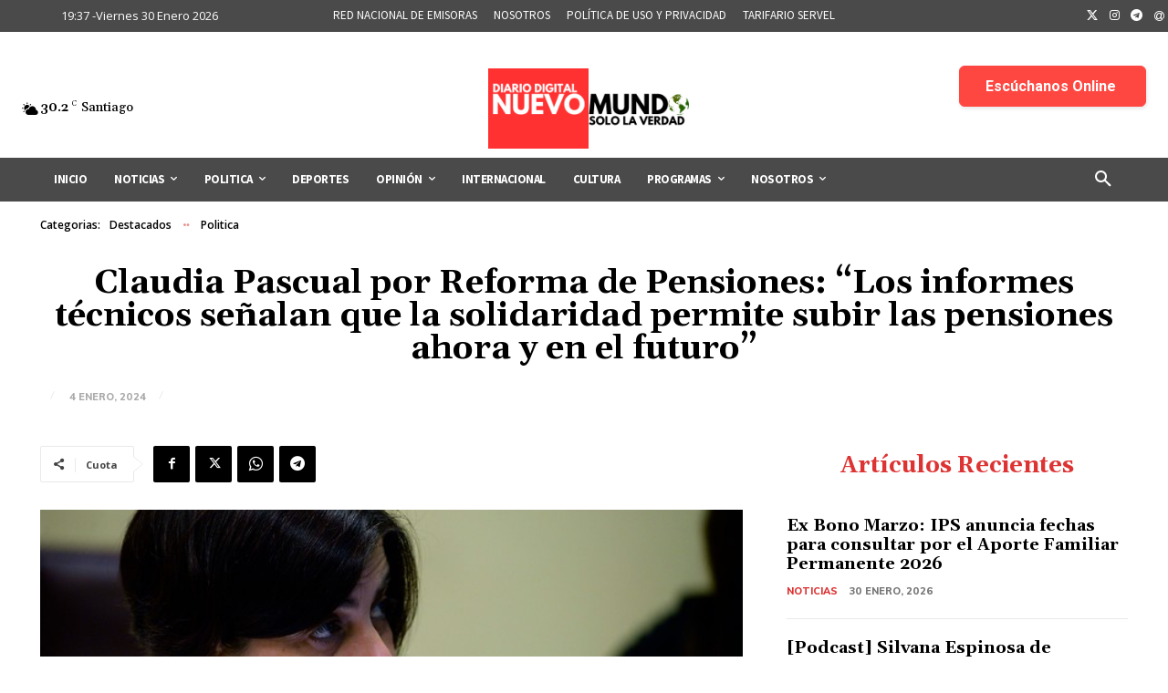

--- FILE ---
content_type: text/html; charset=utf-8
request_url: https://www.google.com/recaptcha/api2/aframe
body_size: 265
content:
<!DOCTYPE HTML><html><head><meta http-equiv="content-type" content="text/html; charset=UTF-8"></head><body><script nonce="Tme8v8zbsCs2sPihKONmGQ">/** Anti-fraud and anti-abuse applications only. See google.com/recaptcha */ try{var clients={'sodar':'https://pagead2.googlesyndication.com/pagead/sodar?'};window.addEventListener("message",function(a){try{if(a.source===window.parent){var b=JSON.parse(a.data);var c=clients[b['id']];if(c){var d=document.createElement('img');d.src=c+b['params']+'&rc='+(localStorage.getItem("rc::a")?sessionStorage.getItem("rc::b"):"");window.document.body.appendChild(d);sessionStorage.setItem("rc::e",parseInt(sessionStorage.getItem("rc::e")||0)+1);localStorage.setItem("rc::h",'1769812647929');}}}catch(b){}});window.parent.postMessage("_grecaptcha_ready", "*");}catch(b){}</script></body></html>